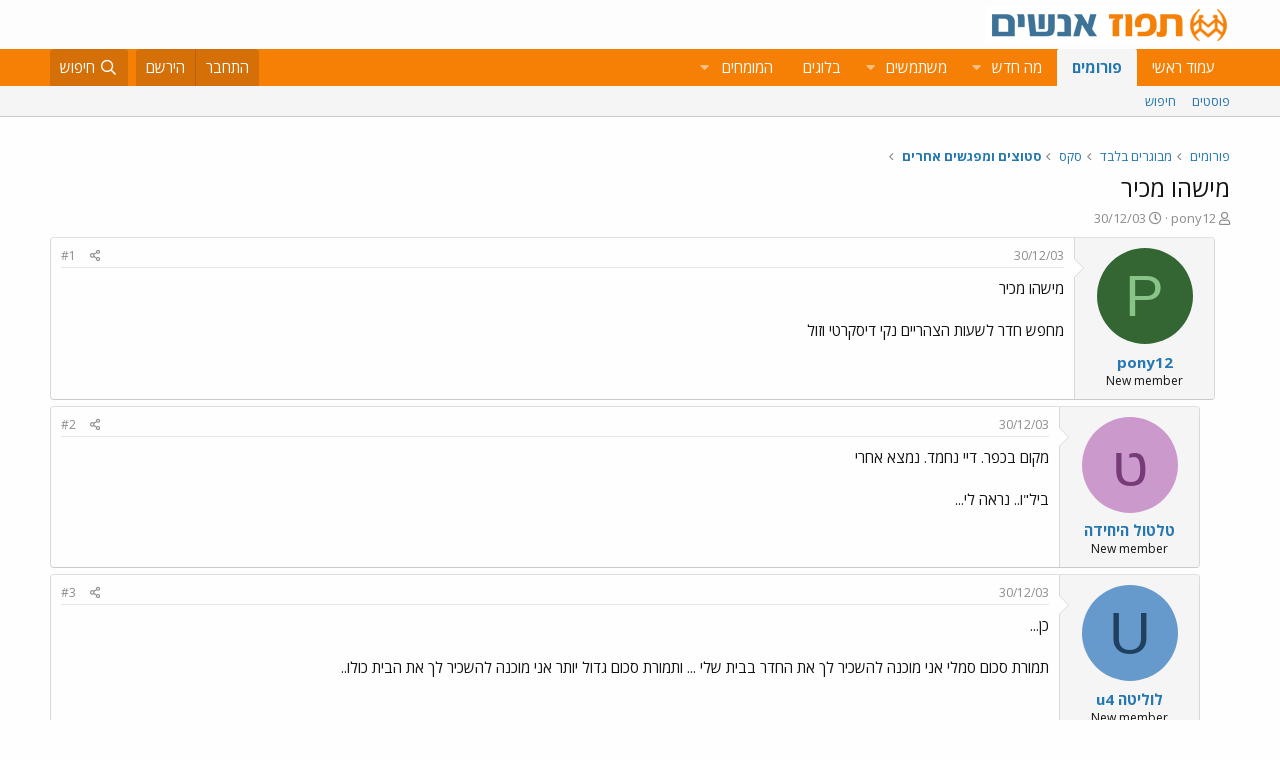

--- FILE ---
content_type: text/html; charset=utf-8
request_url: https://www.google.com/recaptcha/api2/aframe
body_size: 183
content:
<!DOCTYPE HTML><html><head><meta http-equiv="content-type" content="text/html; charset=UTF-8"></head><body><script nonce="sOIZJiWdLg0JdUG1M2DnYQ">/** Anti-fraud and anti-abuse applications only. See google.com/recaptcha */ try{var clients={'sodar':'https://pagead2.googlesyndication.com/pagead/sodar?'};window.addEventListener("message",function(a){try{if(a.source===window.parent){var b=JSON.parse(a.data);var c=clients[b['id']];if(c){var d=document.createElement('img');d.src=c+b['params']+'&rc='+(localStorage.getItem("rc::a")?sessionStorage.getItem("rc::b"):"");window.document.body.appendChild(d);sessionStorage.setItem("rc::e",parseInt(sessionStorage.getItem("rc::e")||0)+1);localStorage.setItem("rc::h",'1765099449299');}}}catch(b){}});window.parent.postMessage("_grecaptcha_ready", "*");}catch(b){}</script></body></html>

--- FILE ---
content_type: text/plain
request_url: https://www.google-analytics.com/j/collect?v=1&_v=j102&a=1310548114&t=pageview&_s=1&dl=https%3A%2F%2Fwww.tapuz.co.il%2Fthreads%2F%25D7%259E%25D7%2599%25D7%25A9%25D7%2594%25D7%2595-%25D7%259E%25D7%259B%25D7%2599%25D7%25A8.3144841%2F&ul=en-us%40posix&dt=%D7%9E%D7%99%D7%A9%D7%94%D7%95%20%D7%9E%D7%9B%D7%99%D7%A8%20%7C%20%D7%AA%D7%A4%D7%95%D7%96%20%D7%A4%D7%95%D7%A8%D7%95%D7%9E%D7%99%D7%9D&sr=1280x720&vp=1280x720&_u=YEBAAEABAAAAACAAI~&jid=1176863328&gjid=95140947&cid=1788247794.1765099447&tid=UA-157815221-1&_gid=1839724064.1765099447&_r=1&_slc=1&gtm=45He5c31n81W835Q4Rza200&gcd=13l3l3l3l1l1&dma=0&tag_exp=103116026~103200004~104527907~104528500~104684208~104684211~105391253~115583767~115616985~115938466~115938468~116184927~116184929~116217636~116217638~116427946~116678528&z=777257710
body_size: -450
content:
2,cG-HQ4271SRSS